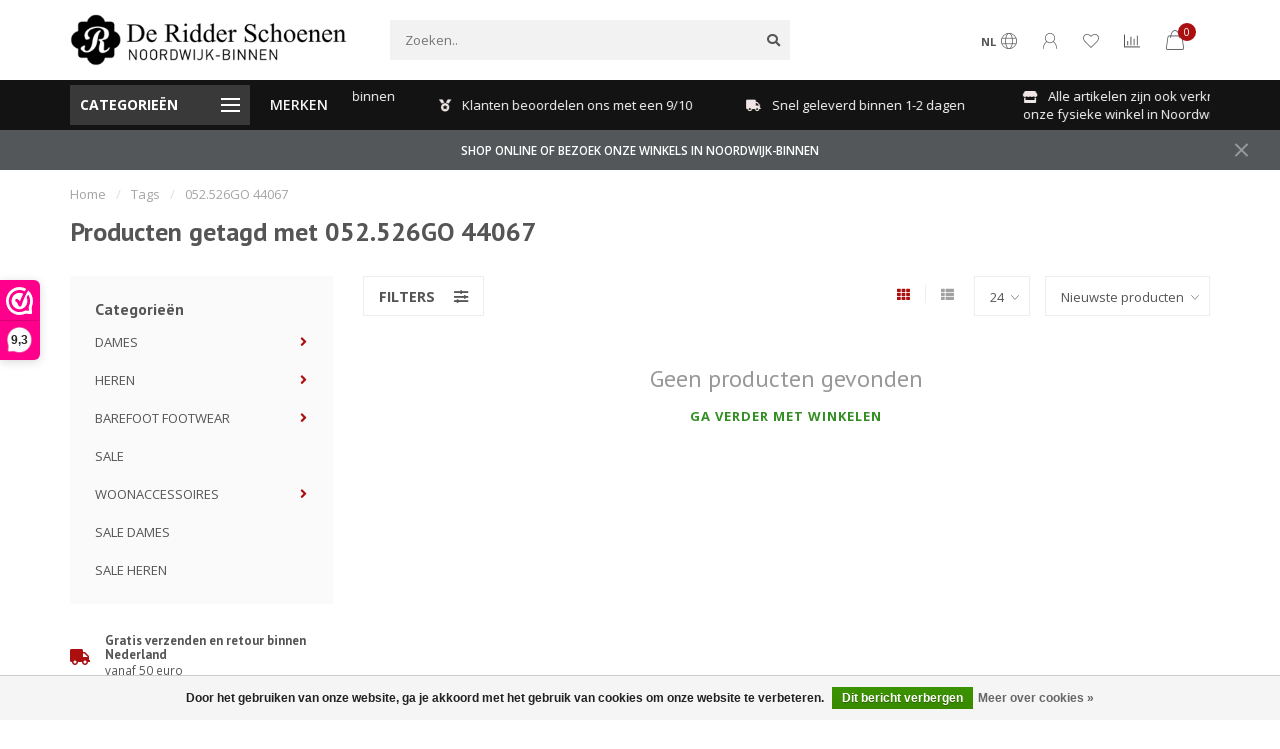

--- FILE ---
content_type: text/html;charset=utf-8
request_url: https://www.dr-schoenen.nl/tags/052526go-44067/
body_size: 12535
content:
<!DOCTYPE html>
<html lang="nl">
  <head>
    
    <!--
        
        Theme Nova | v1.5.3.06122201_1_1
        Theme designed and created by Dyvelopment - We are true e-commerce heroes!
        
        For custom Lightspeed eCom work like custom design or development,
        please contact us at www.dyvelopment.com

          _____                  _                                  _   
         |  __ \                | |                                | |  
         | |  | |_   ___   _____| | ___  _ __  _ __ ___   ___ _ __ | |_ 
         | |  | | | | \ \ / / _ \ |/ _ \| '_ \| '_ ` _ \ / _ \ '_ \| __|
         | |__| | |_| |\ V /  __/ | (_) | |_) | | | | | |  __/ | | | |_ 
         |_____/ \__, | \_/ \___|_|\___/| .__/|_| |_| |_|\___|_| |_|\__|
                  __/ |                 | |                             
                 |___/                  |_|                             
    -->
    
    <meta charset="utf-8"/>
<!-- [START] 'blocks/head.rain' -->
<!--

  (c) 2008-2026 Lightspeed Netherlands B.V.
  http://www.lightspeedhq.com
  Generated: 20-01-2026 @ 08:13:15

-->
<link rel="canonical" href="https://www.dr-schoenen.nl/tags/052526go-44067/"/>
<link rel="alternate" href="https://www.dr-schoenen.nl/index.rss" type="application/rss+xml" title="Nieuwe producten"/>
<link href="https://cdn.webshopapp.com/assets/cookielaw.css?2025-02-20" rel="stylesheet" type="text/css"/>
<meta name="robots" content="noodp,noydir"/>
<meta name="google-site-verification" content="x-4c1ohRJP6612kydCwXJvHv2lQtvrzONrnTAJ6WrFA"/>
<meta property="og:url" content="https://www.dr-schoenen.nl/tags/052526go-44067/?source=facebook"/>
<meta property="og:site_name" content="De Ridder schoenen"/>
<meta property="og:title" content="052.526GO 44067"/>
<meta property="og:description" content="De Ridder Schoenen is een unieke schoenwinkel, met een zeer uitbreid aanbod damesschoenen, herenschoenen en kinderschoenen van verschillende topmerken in het mi"/>
<script src="https://www.googletagmanager.com/gtag/js?id=AW-951684811"></script>
<script>
 window.dataLayer = window.dataLayer || [];
    function gtag(){dataLayer.push(arguments);}
    gtag('js', new Date());

    gtag('config', 'AW-951684811');
</script>
<script>
(function() {
                      var script = document.createElement('script');
                      script.async = true;
                      script.type = 'text/javascript';
                      script.src = 'https://s.kk-resources.com/leadtag.js';
                      document.head.appendChild(script);
                })();
</script>
<script>
597133615757911
</script>
<!--[if lt IE 9]>
<script src="https://cdn.webshopapp.com/assets/html5shiv.js?2025-02-20"></script>
<![endif]-->
<!-- [END] 'blocks/head.rain' -->
    
        	  	              	    	    	    	    	    	         
        <title>052.526GO 44067 - De Ridder schoenen</title>
    
    <meta name="description" content="De Ridder Schoenen is een unieke schoenwinkel, met een zeer uitbreid aanbod damesschoenen, herenschoenen en kinderschoenen van verschillende topmerken in het mi" />
    <meta name="keywords" content="052.526GO, 44067, schoenenwinkel, helena hart, rinascimento, zizo fashion, maicazz, kinderschoenen, kinderschoenenspeciaalzaak, pinocchio, hip kinderschoenen, red-rag kinderschoenen, shoesme kinderschoenen, para-mi broeken, rinascimento jurk, de ridd" />
    
        
    <meta http-equiv="X-UA-Compatible" content="IE=edge">
    <meta name="viewport" content="width=device-width, initial-scale=1.0, maximum-scale=1.0, user-scalable=0">
    <meta name="apple-mobile-web-app-capable" content="yes">
    <meta name="apple-mobile-web-app-status-bar-style" content="black">
    
        	        
		<link rel="preconnect" href="https://cdn.webshopapp.com/">
		<link rel="preconnect" href="https://assets.webshopapp.com">	
    		<link rel="preconnect" href="https://fonts.googleapis.com">
		<link rel="preconnect" href="https://fonts.gstatic.com" crossorigin>
		<link rel="dns-prefetch" href="https://fonts.googleapis.com">
		<link rel="dns-prefetch" href="https://fonts.gstatic.com" crossorigin>
    		<link rel="dns-prefetch" href="https://cdn.webshopapp.com/">
		<link rel="dns-prefetch" href="https://assets.webshopapp.com">	

    <link rel="shortcut icon" href="https://cdn.webshopapp.com/shops/265487/themes/183821/assets/favicon.ico?20250327194154" type="image/x-icon" />
    <script src="https://cdn.webshopapp.com/shops/265487/themes/183821/assets/jquery-1-12-4-min.js?20250327194154"></script>
    
    <script>!navigator.userAgent.match('MSIE 10.0;') || document.write('<script src="https://cdn.webshopapp.com/shops/265487/themes/183821/assets/proto-polyfill.js?20250327194154">\x3C/script>')</script>
    <script>if(navigator.userAgent.indexOf("MSIE ") > -1 || navigator.userAgent.indexOf("Trident/") > -1) { document.write('<script src="https://cdn.webshopapp.com/shops/265487/themes/183821/assets/intersection-observer-polyfill.js?20250327194154">\x3C/script>') }</script>
    
        <link href="//fonts.googleapis.com/css?family=Open%20Sans:400,300,600,700|PT%20Sans:300,400,600,700&amp;display=swap" rel="preload" as="style">
    <link href="//fonts.googleapis.com/css?family=Open%20Sans:400,300,600,700|PT%20Sans:300,400,600,700&amp;display=swap" rel="stylesheet">
        
    <link rel="preload" href="https://cdn.webshopapp.com/shops/265487/themes/183821/assets/fontawesome-5-min.css?20250327194154" as="style">
    <link rel="stylesheet" href="https://cdn.webshopapp.com/shops/265487/themes/183821/assets/fontawesome-5-min.css?20250327194154">
    
    <link rel="preload" href="https://cdn.webshopapp.com/shops/265487/themes/183821/assets/bootstrap-min.css?20250327194154" as="style">
    <link rel="stylesheet" href="https://cdn.webshopapp.com/shops/265487/themes/183821/assets/bootstrap-min.css?20250327194154">
    
    <link rel="preload" as="script" href="https://cdn.webshopapp.com/assets/gui.js?2025-02-20">
    <script src="https://cdn.webshopapp.com/assets/gui.js?2025-02-20"></script>
    
    <link rel="preload" as="script" href="https://cdn.webshopapp.com/assets/gui-responsive-2-0.js?2025-02-20">
    <script src="https://cdn.webshopapp.com/assets/gui-responsive-2-0.js?2025-02-20"></script>
    
        
    <link rel="preload" href="https://cdn.webshopapp.com/shops/265487/themes/183821/assets/style.css?20250327194154" as="style">
    <link rel="stylesheet" href="https://cdn.webshopapp.com/shops/265487/themes/183821/assets/style.css?20250327194154" />
    
    <!-- User defined styles -->
    <link rel="preload" href="https://cdn.webshopapp.com/shops/265487/themes/183821/assets/settings.css?20250327194154" as="style">
    <link rel="preload" href="https://cdn.webshopapp.com/shops/265487/themes/183821/assets/custom.css?20250327194154" as="style">
    <link rel="stylesheet" href="https://cdn.webshopapp.com/shops/265487/themes/183821/assets/settings.css?20250327194154" />
    <link rel="stylesheet" href="https://cdn.webshopapp.com/shops/265487/themes/183821/assets/custom.css?20250327194154" />
    
    <script>
   var productStorage = {};
   var theme = {};

  </script>    
    <link type="preload" src="https://cdn.webshopapp.com/shops/265487/themes/183821/assets/countdown-min.js?20250327194154" as="script">
    <link type="preload" src="https://cdn.webshopapp.com/shops/265487/themes/183821/assets/swiper-4-min.js?20250327194154" as="script">
    <link type="preload" src="https://cdn.webshopapp.com/shops/265487/themes/183821/assets/swiper-453.js?20250327194154" as="script">
    <link type="preload" src="https://cdn.webshopapp.com/shops/265487/themes/183821/assets/global.js?20250327194154" as="script">
    
            
      </head>
  <body class="layout-custom">
    <div class="body-content"><div class="overlay"><i class="fa fa-times"></i></div><header><div id="header-holder"><div class="container"><div id="header-content"><div class="header-left"><div class="categories-button small scroll scroll-nav hidden-sm hidden-xs hidden-xxs"><div class="nav-icon"><div class="bar1"></div><div class="bar3"></div><span>Menu</span></div></div><div id="mobilenav" class="categories-button small mobile visible-sm visible-xs visible-xxs"><div class="nav-icon"><div class="bar1"></div><div class="bar3"></div></div><span>Menu</span></div><span id="mobilesearch" class="visible-xxs visible-xs visible-sm"><a href="https://www.dr-schoenen.nl/"><i class="fa fa-search" aria-hidden="true"></i></a></span><a href="https://www.dr-schoenen.nl/" class="logo hidden-sm hidden-xs hidden-xxs"><img class="logo" src="https://cdn.webshopapp.com/shops/265487/themes/183821/assets/logo.png?20250327194154" alt="Shop nu in onze geheel vernieuwde webshop"></a></div><div class="header-center"><div class="search hidden-sm hidden-xs hidden-xxs"><form action="https://www.dr-schoenen.nl/search/" class="searchform" method="get"><div class="search-holder"><input type="text" class="searchbox" name="q" placeholder="Zoeken.." autocomplete="off"><i class="fa fa-search" aria-hidden="true"></i><i class="fa fa-times clearsearch" aria-hidden="true"></i></div></form><div class="searchcontent hidden-xs hidden-xxs"><div class="searchresults"></div><div class="more"><a href="#" class="search-viewall">Bekijk alle resultaten <span>(0)</span></a></div><div class="noresults">Geen producten gevonden</div></div></div><a href="https://www.dr-schoenen.nl/"><img class="logo hidden-lg hidden-md" src="https://cdn.webshopapp.com/shops/265487/themes/183821/assets/logo.png?20250327194154" alt="Shop nu in onze geheel vernieuwde webshop"></a></div><div class="header-right text-right"><div class="user-actions hidden-sm hidden-xs hidden-xxs"><a href="#" class="header-link" data-fancy="fancy-locale-holder" data-fancy-type="flyout" data-tooltip title="Taal & Valuta" data-placement="bottom"><span class="current-lang">NL</span><i class="nova-icon nova-icon-globe"></i></a><a href="https://www.dr-schoenen.nl/account/" class="account header-link" data-fancy="fancy-account-holder" data-tooltip title="Mijn account" data-placement="bottom"><!-- <img src="https://cdn.webshopapp.com/shops/265487/themes/183821/assets/icon-user.svg?20250327194154" alt="My account" class="icon"> --><i class="nova-icon nova-icon-user"></i></a><a href="https://www.dr-schoenen.nl/account/wishlist/" class="header-link" data-tooltip title="Verlanglijst" data-placement="bottom" data-fancy="fancy-account-holder"><i class="nova-icon nova-icon-heart"></i></a><a href="" class="header-link compare" data-fancy="fancy-compare-holder" data-fancy-type="flyout" data-tooltip title="Vergelijk" data-placement="bottom"><i class="nova-icon nova-icon-chart"></i></a><div class="fancy-box flyout fancy-compare-holder"><div class="fancy-compare"><div class="row"><div class="col-md-12"><h4>Vergelijk producten</h4></div><div class="col-md-12"><p>U heeft nog geen producten toegevoegd.</p></div></div></div></div><div class="fancy-box flyout fancy-locale-holder"><div class="fancy-locale"><div class=""><label for="">Kies uw taal</label><div class="flex-container middle"><div class="flex-col"><span class="flags nl"></span></div><div class="flex-col flex-grow-1"><select id="" class="fancy-select" onchange="document.location=this.options[this.selectedIndex].getAttribute('data-url')"><option lang="nl" title="Nederlands" data-url="https://www.dr-schoenen.nl/go/category/" selected="selected">Nederlands</option></select></div></div></div><div class="margin-top-half"><label for="">Kies uw valuta</label><div class="flex-container middle"><div class="flex-col"><span><strong>€</strong></span></div><div class="flex-col flex-grow-1"><select id="" class="fancy-select" onchange="document.location=this.options[this.selectedIndex].getAttribute('data-url')"><option data-url="https://www.dr-schoenen.nl/session/currency/eur/" selected="selected">EUR</option></select></div></div></div></div></div></div><a href="https://www.dr-schoenen.nl/cart/" class="cart header-link" data-fancy="fancy-cart-holder"><div class="cart-icon"><i class="nova-icon nova-icon-shopping-bag"></i><span id="qty" class="highlight-bg cart-total-qty shopping-bag">0</span></div></a></div></div></div></div><div class="cf"></div><div class="subheader-holder"><div class="container"><div class="subheader"><nav class="subheader-nav hidden-sm hidden-xs hidden-xxs"><div class="categories-button main">
          Categorieën
          <div class="nav-icon"><div class="bar1"></div><div class="bar2"></div><div class="bar3"></div></div></div><div class="nav-main-holder"><ul class="nav-main"><li class="nav-main-item"><a href="https://www.dr-schoenen.nl/dames/" class="nav-main-item-name has-subs"><img src="https://cdn.webshopapp.com/shops/265487/files/345842093/35x35x1/image.jpg">
                                            DAMES
            </a><ul class="nav-main-sub fixed-width level-1"><li class="nav-main-item category-title"><h5>DAMES</h5></li><li class="nav-main-item"><a href="https://www.dr-schoenen.nl/dames/dames-schoenen/" class="nav-sub-item-name has-subs">
              			DAMES SCHOENEN
            			</a><ul class="nav-main-sub fixed-width level-2"><li class="nav-main-item category-title"><h5>DAMES SCHOENEN</h5></li><li class="nav-main-item"><a href="https://www.dr-schoenen.nl/dames/dames-schoenen/lange-laarzen/" class="nav-sub-item-name">
                        lange laarzen
                      </a></li><li class="nav-main-item"><a href="https://www.dr-schoenen.nl/dames/dames-schoenen/korte-laarzen/" class="nav-sub-item-name">
                        korte laarzen
                      </a></li><li class="nav-main-item"><a href="https://www.dr-schoenen.nl/dames/dames-schoenen/sneakers/" class="nav-sub-item-name">
                        sneakers
                      </a></li><li class="nav-main-item"><a href="https://www.dr-schoenen.nl/dames/dames-schoenen/sandalen/" class="nav-sub-item-name">
                        sandalen
                      </a></li><li class="nav-main-item"><a href="https://www.dr-schoenen.nl/dames/dames-schoenen/slippers/" class="nav-sub-item-name">
                        slippers
                      </a></li><li class="nav-main-item"><a href="https://www.dr-schoenen.nl/dames/dames-schoenen/pumps/" class="nav-sub-item-name">
                        pumps
                      </a></li><li class="nav-main-item"><a href="https://www.dr-schoenen.nl/dames/dames-schoenen/instappers/" class="nav-sub-item-name">
                        instappers
                      </a></li><li class="nav-main-item"><a href="https://www.dr-schoenen.nl/dames/dames-schoenen/veterlaars/" class="nav-sub-item-name">
                        veterlaars
                      </a></li><li class="nav-main-item"><a href="https://www.dr-schoenen.nl/dames/dames-schoenen/pantoffels/" class="nav-sub-item-name">
                        pantoffels
                      </a></li><li class="nav-main-item"><a href="https://www.dr-schoenen.nl/dames/dames-schoenen/half-hoge-veterschoen/" class="nav-sub-item-name">
                        half hoge veterschoen
                      </a></li><li class="nav-main-item"><a href="https://www.dr-schoenen.nl/dames/dames-schoenen/lage-veterschoen/" class="nav-sub-item-name">
                        lage veterschoen
                      </a></li><li class="nav-main-item"><a href="https://www.dr-schoenen.nl/dames/dames-schoenen/lage-klittebandschoen/" class="nav-sub-item-name">
                        Lage klittebandschoen
                      </a></li></ul></li><li class="nav-main-item"><a href="https://www.dr-schoenen.nl/dames/dames-kleding/" class="nav-sub-item-name has-subs">
              			DAMES KLEDING
            			</a><ul class="nav-main-sub fixed-width level-2"><li class="nav-main-item category-title"><h5>DAMES KLEDING</h5></li><li class="nav-main-item"><a href="https://www.dr-schoenen.nl/dames/dames-kleding/broeken/" class="nav-sub-item-name">
                        broeken
                      </a></li><li class="nav-main-item"><a href="https://www.dr-schoenen.nl/dames/dames-kleding/jassen/" class="nav-sub-item-name">
                        jassen
                      </a></li><li class="nav-main-item"><a href="https://www.dr-schoenen.nl/dames/dames-kleding/blouses-en-tunieken/" class="nav-sub-item-name">
                        blouses en tunieken
                      </a></li><li class="nav-main-item"><a href="https://www.dr-schoenen.nl/dames/dames-kleding/jurken/" class="nav-sub-item-name">
                        jurken
                      </a></li><li class="nav-main-item"><a href="https://www.dr-schoenen.nl/dames/dames-kleding/blazers/" class="nav-sub-item-name">
                        blazers
                      </a></li><li class="nav-main-item"><a href="https://www.dr-schoenen.nl/dames/dames-kleding/tops-en-shirts/" class="nav-sub-item-name">
                        tops en shirts
                      </a></li><li class="nav-main-item"><a href="https://www.dr-schoenen.nl/dames/dames-kleding/rokken/" class="nav-sub-item-name">
                        rokken
                      </a></li><li class="nav-main-item"><a href="https://www.dr-schoenen.nl/dames/dames-kleding/jumpsuits/" class="nav-sub-item-name">
                        jumpsuits
                      </a></li><li class="nav-main-item"><a href="https://www.dr-schoenen.nl/dames/dames-kleding/vesten/" class="nav-sub-item-name">
                        vesten
                      </a></li><li class="nav-main-item"><a href="https://www.dr-schoenen.nl/dames/dames-kleding/truien/" class="nav-sub-item-name">
                        truien
                      </a></li></ul></li></ul></li><li class="nav-main-item"><a href="https://www.dr-schoenen.nl/heren/" class="nav-main-item-name has-subs"><img src="https://cdn.webshopapp.com/shops/265487/files/345842240/35x35x1/image.jpg">
                                            HEREN
            </a><ul class="nav-main-sub fixed-width level-1"><li class="nav-main-item category-title"><h5>HEREN</h5></li><li class="nav-main-item"><a href="https://www.dr-schoenen.nl/heren/heren-kleding/" class="nav-sub-item-name has-subs">
              			HEREN KLEDING
            			</a><ul class="nav-main-sub fixed-width level-2"><li class="nav-main-item category-title"><h5>HEREN KLEDING</h5></li><li class="nav-main-item"><a href="https://www.dr-schoenen.nl/heren/heren-kleding/broeken/" class="nav-sub-item-name">
                        Broeken
                      </a></li><li class="nav-main-item"><a href="https://www.dr-schoenen.nl/heren/heren-kleding/t-shirts/" class="nav-sub-item-name">
                        T-shirts
                      </a></li><li class="nav-main-item"><a href="https://www.dr-schoenen.nl/heren/heren-kleding/overhemden/" class="nav-sub-item-name">
                        Overhemden
                      </a></li><li class="nav-main-item"><a href="https://www.dr-schoenen.nl/heren/heren-kleding/truien-vesten/" class="nav-sub-item-name">
                        Truien &amp; Vesten
                      </a></li><li class="nav-main-item"><a href="https://www.dr-schoenen.nl/heren/heren-kleding/korte-broeken/" class="nav-sub-item-name">
                        korte Broeken
                      </a></li><li class="nav-main-item"><a href="https://www.dr-schoenen.nl/heren/heren-kleding/jassen/" class="nav-sub-item-name">
                        Jassen
                      </a></li><li class="nav-main-item"><a href="https://www.dr-schoenen.nl/heren/heren-kleding/accessoires/" class="nav-sub-item-name">
                        Accessoires
                      </a></li></ul></li><li class="nav-main-item"><a href="https://www.dr-schoenen.nl/heren/heren-schoenen/" class="nav-sub-item-name has-subs">
              			HEREN SCHOENEN
            			</a><ul class="nav-main-sub fixed-width level-2"><li class="nav-main-item category-title"><h5>HEREN SCHOENEN</h5></li><li class="nav-main-item"><a href="https://www.dr-schoenen.nl/heren/heren-schoenen/nette-schoenen/" class="nav-sub-item-name">
                        nette schoenen
                      </a></li><li class="nav-main-item"><a href="https://www.dr-schoenen.nl/heren/heren-schoenen/instappers/" class="nav-sub-item-name">
                        instappers
                      </a></li><li class="nav-main-item"><a href="https://www.dr-schoenen.nl/heren/heren-schoenen/pantoffels/" class="nav-sub-item-name">
                        pantoffels
                      </a></li><li class="nav-main-item"><a href="https://www.dr-schoenen.nl/heren/heren-schoenen/slippers/" class="nav-sub-item-name">
                        slippers
                      </a></li><li class="nav-main-item"><a href="https://www.dr-schoenen.nl/heren/heren-schoenen/sandalen/" class="nav-sub-item-name">
                        sandalen
                      </a></li><li class="nav-main-item"><a href="https://www.dr-schoenen.nl/heren/heren-schoenen/sneakers/" class="nav-sub-item-name">
                        sneakers
                      </a></li><li class="nav-main-item"><a href="https://www.dr-schoenen.nl/heren/heren-schoenen/werkschoenen/" class="nav-sub-item-name">
                        werkschoenen
                      </a><ul class="nav-main-sub fixed-width level-3"><li class="nav-main-item category-title"><h5>werkschoenen</h5></li><li class="nav-main-item"><a href="https://www.dr-schoenen.nl/heren/heren-schoenen/werkschoenen/wandelschoen/" class="nav-sub-item-name">
                            Wandelschoen
                          </a></li></ul></li><li class="nav-main-item"><a href="https://www.dr-schoenen.nl/heren/heren-schoenen/halfhoge-veterschoen/" class="nav-sub-item-name">
                        halfhoge veterschoen
                      </a></li><li class="nav-main-item"><a href="https://www.dr-schoenen.nl/heren/heren-schoenen/klittenband-schoen/" class="nav-sub-item-name">
                        klittenband schoen
                      </a></li><li class="nav-main-item"><a href="https://www.dr-schoenen.nl/heren/heren-schoenen/halfhoge-laars/" class="nav-sub-item-name">
                        Halfhoge laars
                      </a></li><li class="nav-main-item"><a href="https://www.dr-schoenen.nl/heren/heren-schoenen/veterschoen/" class="nav-sub-item-name">
                        veterschoen
                      </a></li></ul></li></ul></li><li class="nav-main-item"><a href="https://www.dr-schoenen.nl/barefoot-footwear/" class="nav-main-item-name has-subs"><img src="https://cdn.webshopapp.com/shops/265487/files/345802565/35x35x1/image.jpg">
                                            BAREFOOT FOOTWEAR
            </a><ul class="nav-main-sub fixed-width level-1"><li class="nav-main-item category-title"><h5>BAREFOOT FOOTWEAR</h5></li><li class="nav-main-item"><a href="https://www.dr-schoenen.nl/barefoot-footwear/dames/" class="nav-sub-item-name">
              			Dames
            			</a></li><li class="nav-main-item"><a href="https://www.dr-schoenen.nl/barefoot-footwear/heren/" class="nav-sub-item-name">
              			Heren
            			</a></li></ul></li><li class="nav-main-item"><a href="https://www.dr-schoenen.nl/sale/" class="nav-main-item-name"><img src="https://cdn.webshopapp.com/shops/265487/files/439946106/35x35x1/image.jpg">
                                            SALE
            </a></li><li class="nav-main-item"><a href="https://www.dr-schoenen.nl/woonaccessoires/" class="nav-main-item-name has-subs"><img src="https://cdn.webshopapp.com/shops/265487/files/440848658/35x35x1/image.jpg">
                                            WOONACCESSOIRES
            </a><ul class="nav-main-sub fixed-width level-1"><li class="nav-main-item category-title"><h5>WOONACCESSOIRES</h5></li><li class="nav-main-item"><a href="https://www.dr-schoenen.nl/woonaccessoires/vazen-en-potten/" class="nav-sub-item-name">
              			Vazen en potten
            			</a></li><li class="nav-main-item"><a href="https://www.dr-schoenen.nl/woonaccessoires/kaarsen/" class="nav-sub-item-name">
              			Kaarsen
            			</a></li><li class="nav-main-item"><a href="https://www.dr-schoenen.nl/woonaccessoires/lampen/" class="nav-sub-item-name">
              			Lampen
            			</a></li><li class="nav-main-item"><a href="https://www.dr-schoenen.nl/woonaccessoires/decoratie/" class="nav-sub-item-name">
              			Decoratie
            			</a></li><li class="nav-main-item"><a href="https://www.dr-schoenen.nl/woonaccessoires/beeldjes/" class="nav-sub-item-name">
              			Beeldjes
            			</a></li><li class="nav-main-item"><a href="https://www.dr-schoenen.nl/woonaccessoires/kaarsenstandaard-kandelaars/" class="nav-sub-item-name">
              			Kaarsenstandaard - Kandelaars
            			</a></li><li class="nav-main-item"><a href="https://www.dr-schoenen.nl/woonaccessoires/posters/" class="nav-sub-item-name">
              			Posters
            			</a></li><li class="nav-main-item"><a href="https://www.dr-schoenen.nl/woonaccessoires/fotolijsten/" class="nav-sub-item-name">
              			Fotolijsten
            			</a></li><li class="nav-main-item"><a href="https://www.dr-schoenen.nl/woonaccessoires/planten/" class="nav-sub-item-name">
              			Planten
            			</a></li></ul></li><li class="nav-main-item"><a href="https://www.dr-schoenen.nl/sale-dames/" class="nav-main-item-name"><img src="https://cdn.webshopapp.com/shops/265487/files/444122859/35x35x1/image.jpg">
                                            SALE DAMES
            </a></li><li class="nav-main-item"><a href="https://www.dr-schoenen.nl/sale-heren/" class="nav-main-item-name"><img src="https://cdn.webshopapp.com/shops/265487/files/444122869/35x35x1/image.jpg">
                                            SALE HEREN
            </a></li></ul></div></nav><div class="subheader-links hidden-sm hidden-xs hidden-xxs"><a href="https://www.dr-schoenen.nl/brands/" target="">MERKEN</a></div><div class="subheader-usps"><div class="usps-slider-holder" style="width:100%;"><div class="swiper-container usps-header with-header"><div class="swiper-wrapper"><div class="swiper-slide usp-block"><div><i class="fas fa-truck"></i> Gratis verzenden en retour binnen Nederland
          </div></div><div class="swiper-slide usp-block"><div><i class="fas fa-medal"></i> Klanten beoordelen ons met een 9/10
          </div></div><div class="swiper-slide usp-block"><div><i class="fas fa-truck"></i> Snel  geleverd binnen 1-2 dagen
          </div></div><div class="swiper-slide usp-block"><div><i class="fas fa-store"></i> Alle artikelen zijn ook verkrijgbaar in onze fysieke winkel in Noordwijk-Binnen
          </div></div></div></div></div></div></div></div></div><div class="subnav-dimmed"></div><div id="notification" >
  SHOP ONLINE OF BEZOEK ONZE WINKELS IN NOORDWIJK-BINNEN  <div class="x x-small" id="close-notification"></div></div></header><div class="breadcrumbs"><div class="container"><div class="row"><div class="col-md-12"><a href="https://www.dr-schoenen.nl/" title="Home">Home</a><span><span class="seperator">/</span><a href="https://www.dr-schoenen.nl/tags/"><span>Tags</span></a></span><span><span class="seperator">/</span><a href="https://www.dr-schoenen.nl/tags/052526go-44067/"><span>052.526GO 44067</span></a></span></div></div></div></div><div id="collection-container" class="container collection"><div class="row "><div class="col-md-12"><h1 class="page-title">Producten getagd met 052.526GO 44067</h1></div></div><div class="row"><div class="col-md-3 sidebar hidden-sm hidden-xs hidden-xxs"><div class="sidebar-cats rowmargin hidden-sm hidden-xs hidden-xxs "><h4>Categorieën</h4><ul class="sub0"><li><div class="main-cat"><a href="https://www.dr-schoenen.nl/dames/">DAMES</a><span class="open-sub"></span></div><ul class="sub1"><li class=""><div class="main-cat"><a href="https://www.dr-schoenen.nl/dames/dames-schoenen/">DAMES SCHOENEN <span class="count">(1499)</span></a><span class="open-sub"></span></div><ul class="sub2"><li><div class="main-cat"><a href="https://www.dr-schoenen.nl/dames/dames-schoenen/lange-laarzen/">lange laarzen</a></div></li><li><div class="main-cat"><a href="https://www.dr-schoenen.nl/dames/dames-schoenen/korte-laarzen/">korte laarzen</a></div></li><li><div class="main-cat"><a href="https://www.dr-schoenen.nl/dames/dames-schoenen/sneakers/">sneakers</a></div></li><li><div class="main-cat"><a href="https://www.dr-schoenen.nl/dames/dames-schoenen/sandalen/">sandalen</a></div></li><li><div class="main-cat"><a href="https://www.dr-schoenen.nl/dames/dames-schoenen/slippers/">slippers</a></div></li><li><div class="main-cat"><a href="https://www.dr-schoenen.nl/dames/dames-schoenen/pumps/">pumps</a></div></li><li><div class="main-cat"><a href="https://www.dr-schoenen.nl/dames/dames-schoenen/instappers/">instappers</a></div></li><li><div class="main-cat"><a href="https://www.dr-schoenen.nl/dames/dames-schoenen/veterlaars/">veterlaars</a></div></li><li><div class="main-cat"><a href="https://www.dr-schoenen.nl/dames/dames-schoenen/pantoffels/">pantoffels</a></div></li><li><div class="main-cat"><a href="https://www.dr-schoenen.nl/dames/dames-schoenen/half-hoge-veterschoen/">half hoge veterschoen</a></div></li><li><div class="main-cat"><a href="https://www.dr-schoenen.nl/dames/dames-schoenen/lage-veterschoen/">lage veterschoen</a></div></li><li><div class="main-cat"><a href="https://www.dr-schoenen.nl/dames/dames-schoenen/lage-klittebandschoen/">Lage klittebandschoen</a></div></li></ul></li><li class=""><div class="main-cat"><a href="https://www.dr-schoenen.nl/dames/dames-kleding/">DAMES KLEDING <span class="count">(1239)</span></a><span class="open-sub"></span></div><ul class="sub2"><li><div class="main-cat"><a href="https://www.dr-schoenen.nl/dames/dames-kleding/broeken/">broeken</a></div></li><li><div class="main-cat"><a href="https://www.dr-schoenen.nl/dames/dames-kleding/jassen/">jassen</a></div></li><li><div class="main-cat"><a href="https://www.dr-schoenen.nl/dames/dames-kleding/blouses-en-tunieken/">blouses en tunieken</a></div></li><li><div class="main-cat"><a href="https://www.dr-schoenen.nl/dames/dames-kleding/jurken/">jurken</a></div></li><li><div class="main-cat"><a href="https://www.dr-schoenen.nl/dames/dames-kleding/blazers/">blazers</a></div></li><li><div class="main-cat"><a href="https://www.dr-schoenen.nl/dames/dames-kleding/tops-en-shirts/">tops en shirts</a></div></li><li><div class="main-cat"><a href="https://www.dr-schoenen.nl/dames/dames-kleding/rokken/">rokken</a></div></li><li><div class="main-cat"><a href="https://www.dr-schoenen.nl/dames/dames-kleding/jumpsuits/">jumpsuits</a></div></li><li><div class="main-cat"><a href="https://www.dr-schoenen.nl/dames/dames-kleding/vesten/">vesten</a></div></li><li><div class="main-cat"><a href="https://www.dr-schoenen.nl/dames/dames-kleding/truien/">truien</a></div></li></ul></li></ul></li><li><div class="main-cat"><a href="https://www.dr-schoenen.nl/heren/">HEREN</a><span class="open-sub"></span></div><ul class="sub1"><li class=""><div class="main-cat"><a href="https://www.dr-schoenen.nl/heren/heren-kleding/">HEREN KLEDING <span class="count">(1050)</span></a><span class="open-sub"></span></div><ul class="sub2"><li><div class="main-cat"><a href="https://www.dr-schoenen.nl/heren/heren-kleding/broeken/">Broeken</a></div></li><li><div class="main-cat"><a href="https://www.dr-schoenen.nl/heren/heren-kleding/t-shirts/">T-shirts</a></div></li><li><div class="main-cat"><a href="https://www.dr-schoenen.nl/heren/heren-kleding/overhemden/">Overhemden</a></div></li><li><div class="main-cat"><a href="https://www.dr-schoenen.nl/heren/heren-kleding/truien-vesten/">Truien &amp; Vesten</a></div></li><li><div class="main-cat"><a href="https://www.dr-schoenen.nl/heren/heren-kleding/korte-broeken/">korte Broeken</a></div></li><li><div class="main-cat"><a href="https://www.dr-schoenen.nl/heren/heren-kleding/jassen/">Jassen</a></div></li><li><div class="main-cat"><a href="https://www.dr-schoenen.nl/heren/heren-kleding/accessoires/">Accessoires</a></div></li></ul></li><li class=""><div class="main-cat"><a href="https://www.dr-schoenen.nl/heren/heren-schoenen/">HEREN SCHOENEN <span class="count">(562)</span></a><span class="open-sub"></span></div><ul class="sub2"><li><div class="main-cat"><a href="https://www.dr-schoenen.nl/heren/heren-schoenen/nette-schoenen/">nette schoenen</a></div></li><li><div class="main-cat"><a href="https://www.dr-schoenen.nl/heren/heren-schoenen/instappers/">instappers</a></div></li><li><div class="main-cat"><a href="https://www.dr-schoenen.nl/heren/heren-schoenen/pantoffels/">pantoffels</a></div></li><li><div class="main-cat"><a href="https://www.dr-schoenen.nl/heren/heren-schoenen/slippers/">slippers</a></div></li><li><div class="main-cat"><a href="https://www.dr-schoenen.nl/heren/heren-schoenen/sandalen/">sandalen</a></div></li><li><div class="main-cat"><a href="https://www.dr-schoenen.nl/heren/heren-schoenen/sneakers/">sneakers</a></div></li><li><div class="main-cat"><a href="https://www.dr-schoenen.nl/heren/heren-schoenen/werkschoenen/">werkschoenen</a><span class="open-sub"></span></div><ul class="sub3"><li><div class="main-cat"><a href="https://www.dr-schoenen.nl/heren/heren-schoenen/werkschoenen/wandelschoen/">Wandelschoen</a></div></li></ul></li><li><div class="main-cat"><a href="https://www.dr-schoenen.nl/heren/heren-schoenen/halfhoge-veterschoen/">halfhoge veterschoen</a></div></li><li><div class="main-cat"><a href="https://www.dr-schoenen.nl/heren/heren-schoenen/klittenband-schoen/">klittenband schoen</a></div></li><li><div class="main-cat"><a href="https://www.dr-schoenen.nl/heren/heren-schoenen/halfhoge-laars/">Halfhoge laars</a></div></li><li><div class="main-cat"><a href="https://www.dr-schoenen.nl/heren/heren-schoenen/veterschoen/">veterschoen</a></div></li></ul></li></ul></li><li><div class="main-cat"><a href="https://www.dr-schoenen.nl/barefoot-footwear/">BAREFOOT FOOTWEAR</a><span class="open-sub"></span></div><ul class="sub1"><li class=" nosubs"><div class="main-cat"><a href="https://www.dr-schoenen.nl/barefoot-footwear/dames/">Dames <span class="count">(18)</span></a></div></li><li class=" nosubs"><div class="main-cat"><a href="https://www.dr-schoenen.nl/barefoot-footwear/heren/">Heren <span class="count">(11)</span></a></div></li></ul></li><li><div class="main-cat"><a href="https://www.dr-schoenen.nl/sale/">SALE</a></div></li><li><div class="main-cat"><a href="https://www.dr-schoenen.nl/woonaccessoires/">WOONACCESSOIRES</a><span class="open-sub"></span></div><ul class="sub1"><li class=" nosubs"><div class="main-cat"><a href="https://www.dr-schoenen.nl/woonaccessoires/vazen-en-potten/">Vazen en potten <span class="count">(35)</span></a></div></li><li class=" nosubs"><div class="main-cat"><a href="https://www.dr-schoenen.nl/woonaccessoires/kaarsen/">Kaarsen <span class="count">(10)</span></a></div></li><li class=" nosubs"><div class="main-cat"><a href="https://www.dr-schoenen.nl/woonaccessoires/lampen/">Lampen <span class="count">(3)</span></a></div></li><li class=" nosubs"><div class="main-cat"><a href="https://www.dr-schoenen.nl/woonaccessoires/decoratie/">Decoratie <span class="count">(7)</span></a></div></li><li class=" nosubs"><div class="main-cat"><a href="https://www.dr-schoenen.nl/woonaccessoires/beeldjes/">Beeldjes <span class="count">(11)</span></a></div></li><li class=" nosubs"><div class="main-cat"><a href="https://www.dr-schoenen.nl/woonaccessoires/kaarsenstandaard-kandelaars/">Kaarsenstandaard - Kandelaars <span class="count">(14)</span></a></div></li><li class=" nosubs"><div class="main-cat"><a href="https://www.dr-schoenen.nl/woonaccessoires/posters/">Posters <span class="count">(0)</span></a></div></li><li class=" nosubs"><div class="main-cat"><a href="https://www.dr-schoenen.nl/woonaccessoires/fotolijsten/">Fotolijsten <span class="count">(1)</span></a></div></li><li class=" nosubs"><div class="main-cat"><a href="https://www.dr-schoenen.nl/woonaccessoires/planten/">Planten <span class="count">(1)</span></a></div></li></ul></li><li><div class="main-cat"><a href="https://www.dr-schoenen.nl/sale-dames/">SALE DAMES</a></div></li><li><div class="main-cat"><a href="https://www.dr-schoenen.nl/sale-heren/">SALE HEREN</a></div></li></ul></div><div class="sidebar-usps rowmargin hidden-sm hidden-xs hidden-xxs"><ul><li><i class="fas fa-truck"></i><h4>Gratis verzenden en retour binnen Nederland</h4> vanaf 50 euro</li><li><i class="fas fa-medal"></i><h4>Klanten beoordelen ons met een 9/10</h4> Webwinkelkeur</li><li><i class="fas fa-truck"></i><h4>Snel  geleverd binnen 1-2 dagen</h4></li><li><i class="fas fa-store"></i><h4>Fysieke winkel in Noordwijk-binnen ZH</h4></li></ul></div></div><div class="col-md-9"><div class="row"></div><div class="row"><div class="col-md-12 margin-top"><div class="custom-filters-holder"><div class=""><span class="filter-toggle hidden-xxs hidden-xs hidden-sm" data-fancy="fancy-filters-holder">
                Filters <i class="fas fa-sliders-h"></i></span><form id="sort_filters" class="filters-top"><a href="https://www.dr-schoenen.nl/tags/052526go-44067/" class="active"><i class="fa fa-th"></i></a><a href="https://www.dr-schoenen.nl/tags/052526go-44067/?mode=list" class=""><i class="fa fa-th-list"></i></a><input type="hidden" name="sort" value="newest" /><input type="hidden" name="brand" value="0" /><input type="hidden" name="mode" value="grid" /><input type="hidden" name="sort" value="newest" /><input type="hidden" name="max" value="5" id="custom_filter_form_max" /><input type="hidden" name="min" value="0" id="custom_filter_form_min" /><select name="limit" onchange="$('#sort_filters').submit();" class="fancy-select"><option value="24">24</option><option value="6">6</option><option value="12">12</option><option value="36">36</option><option value="72">72</option></select><select name="sort" onchange="$('#sort_filters').submit();" id="xxaa" class="fancy-select"><option value="popular">Meest bekeken</option><option value="newest" selected="selected">Nieuwste producten</option><option value="lowest">Laagste prijs</option><option value="highest">Hoogste prijs</option><option value="asc">Naam oplopend</option><option value="desc">Naam aflopend</option></select></form></div><div class="custom-filters-selected"></div></div></div></div><div class="no-items text-center" style="padding:50px 0;"><h3>Geen producten gevonden</h3><a href="https://www.dr-schoenen.nl/" class="button-txt">Ga verder met winkelen</a></div></div></div></div><script>
    $(function(){
    $(".collection-filter-price").slider(
    {
      range: true,
      min: 0,
      max: 5,
      values: [0, 5],
      step: 1,
      slide: function( event, ui)
      {
        $('.price-filter-range .min span').html(ui.values[0]);
        $('.price-filter-range .max span').html(ui.values[1]);
        
        $('.custom_filter_form_min, #price_filter_form_min').val(ui.values[0]);
        $('.custom_filter_form_max, #price_filter_form_max').val(ui.values[1]);
      },
      stop: function(event, ui)
      {
        //$('#custom_filter_form').submit();
        $(this).closest('form').submit();
      }
    });
    
  });
</script><!-- [START] 'blocks/body.rain' --><script>
(function () {
  var s = document.createElement('script');
  s.type = 'text/javascript';
  s.async = true;
  s.src = 'https://www.dr-schoenen.nl/services/stats/pageview.js';
  ( document.getElementsByTagName('head')[0] || document.getElementsByTagName('body')[0] ).appendChild(s);
})();
</script><script>
    !function(f,b,e,v,n,t,s)
    {if(f.fbq)return;n=f.fbq=function(){n.callMethod?
        n.callMethod.apply(n,arguments):n.queue.push(arguments)};
        if(!f._fbq)f._fbq=n;n.push=n;n.loaded=!0;n.version='2.0';
        n.queue=[];t=b.createElement(e);t.async=!0;
        t.src=v;s=b.getElementsByTagName(e)[0];
        s.parentNode.insertBefore(t,s)}(window, document,'script',
        'https://connect.facebook.net/en_US/fbevents.js');
    $(document).ready(function (){
        fbq('init', '597133615757911');
                fbq('track', 'PageView', []);
            });
</script><noscript><img height="1" width="1" style="display:none" src="https://www.facebook.com/tr?id=597133615757911&ev=PageView&noscript=1"
    /></noscript><a href="https://www.webwinkelkeur.nl/webshop/De-Ridder-Schoenen_1206781" class="webwinkelkeurPopup" title="Keurmerk webwinkel" target="_blank"><img src="https://dashboard.webwinkelkeur.nl/banners/7/1206781" alt="Keurmerk webwinkel" title="Keurmerk webwinkel"></a><script async="true" type="text/javascript" src="https://s.kk-resources.com/leadtag.js" ></script><script src="https://partner-cdn.shoparize.com/js/shoparize.js" defer="defer"></script><script>
             window.addEventListener('load', function () {
                      SHOPARIZE_API().init(1435);
                });
</script><script>
(function () {
  var s = document.createElement('script');
  s.type = 'text/javascript';
  s.async = true;
  s.src = 'https://dashboard.webwinkelkeur.nl/webshops/sidebar.js?id=1206781';
  ( document.getElementsByTagName('head')[0] || document.getElementsByTagName('body')[0] ).appendChild(s);
})();
</script><div class="wsa-cookielaw">
      Door het gebruiken van onze website, ga je akkoord met het gebruik van cookies om onze website te verbeteren.
    <a href="https://www.dr-schoenen.nl/cookielaw/optIn/" class="wsa-cookielaw-button wsa-cookielaw-button-green" rel="nofollow" title="Dit bericht verbergen">Dit bericht verbergen</a><a href="https://www.dr-schoenen.nl/service/privacy-policy/" class="wsa-cookielaw-link" rel="nofollow" title="Meer over cookies">Meer over cookies &raquo;</a></div><!-- [END] 'blocks/body.rain' --><div class="newsletter gray-bg"><h3><i class="fa fa-paper-plane" aria-hidden="true"></i> Abonneer je op onze nieuwsbrief
        </h3><div class="newsletter-sub">Blijf op de hoogte over onze laatste acties</div><form action="https://www.dr-schoenen.nl/account/newsletter/" method="post" id="form-newsletter"><input type="hidden" name="key" value="8719fa23ebb97789692454d44dd8359b" /><div class="input"><input type="email" name="email" id="emailaddress" value="" placeholder="E-mailadres" /></div><span class="submit button-bg" onclick="$('#form-newsletter').submit();"><i class="fa fa-envelope"></i> Abonneer</span></form></div><footer class=""><div class="container footer"><div class="row"><div class="col-md-3 col-sm-6 company-info rowmargin p-compact"><h3>De Ridder schoenen</h3><p class="info"><i class="fas fa-map-marker-alt"></i> Kerkstraat 32<br>
          2201KM<br>
          Noordwijk-Binnen ZH
        </p><p class="info"><i class="fa fa-phone"></i> 071-3624478</p><p class="info"><i class="fab fa-whatsapp"></i> 0617906318</p><p class="info"><i class="fa fa-envelope"></i><a href="/cdn-cgi/l/email-protection#b3d4d6d6c1c79dd7d69dc1dad7d7d6c1f3dbdcc7ded2dadf9dd0dcde"><span class="__cf_email__" data-cfemail="7215171700065c16175c001b16161700321a1d061f131b1e5c111d1f">[email&#160;protected]</span></a></p><div class="socials"><ul><li><a href="https://www.facebook.com/DeRidderFashion" target="_blank" class="social-fb"><i class="fab fa-facebook-f"></i></a></li><li><a href="https://www.twitter.com/" target="_blank" class="social-twitter"><i class="fab fa-twitter" aria-hidden="true"></i></a></li><li><a href="https://www.instagram.com/" target="_blank" class="social-insta"><i class="fab fa-instagram" aria-hidden="true"></i></a></li><li><a href="https://www.pinterest.com/" target="_blank" class="social-pinterest"><i class="fab fa-pinterest-p" aria-hidden="true"></i></a></li><li><a href="https://www.dr-schoenen.nl/index.rss" target="_blank" class="social-rss"><i class="fa fa-rss" aria-hidden="true"></i></a></li></ul></div></div><div class="col-md-3 col-sm-6 widget rowmargin"></div><div class="visible-sm"><div class="cf"></div></div><div class="col-md-3 col-sm-6 rowmargin"><h3>Informatie</h3><ul><li><a href="https://www.dr-schoenen.nl/service/over-ons/" title="Over ons">Over ons</a></li><li><a href="https://www.dr-schoenen.nl/service/about/" title="Bedrijfsgegevens">Bedrijfsgegevens</a></li><li><a href="https://www.dr-schoenen.nl/service/general-terms-conditions/" title="Algemene voorwaarden ">Algemene voorwaarden </a></li><li><a href="https://www.dr-schoenen.nl/service/privacy-policy/" title="Privacy Policy">Privacy Policy</a></li><li><a href="https://www.dr-schoenen.nl/service/shipping-returns/" title="Verzenden &amp; retourneren">Verzenden &amp; retourneren</a></li><li><a href="https://www.dr-schoenen.nl/service/" title="Klantenservice">Klantenservice</a></li><li><a href="https://www.dr-schoenen.nl/sitemap/" title="Garantie &amp; Klachten">Garantie &amp; Klachten</a></li><li><a href="https://www.dr-schoenen.nl/service/openingstijden/" title="Openingstijden">Openingstijden</a></li><li><a href="https://www.dr-schoenen.nl/service/stores/" title="Onze winkels">Onze winkels</a></li></ul></div><div class="col-md-3 col-sm-6 rowmargin"><h3>Mijn account</h3><ul><li><a href="https://www.dr-schoenen.nl/account/information/" title="Account informatie">Account informatie</a></li><li><a href="https://www.dr-schoenen.nl/account/orders/" title="Mijn bestellingen">Mijn bestellingen</a></li><li><a href="https://www.dr-schoenen.nl/account/wishlist/" title="Mijn verlanglijst">Mijn verlanglijst</a></li><li><a href="https://www.dr-schoenen.nl/compare/" title="Vergelijk">Vergelijk</a></li><li><a href="https://www.dr-schoenen.nl/collection/" title="Alle producten">Alle producten</a></li></ul></div></div></div><div class="footer-bottom gray-bg"><div class="payment-icons-holder payment-icons-custom "><a target="_blank" href="https://www.dr-schoenen.nl/service/payment-methods/" title="Contant" class="payment-icons light icon-payment-cash"></a><a target="_blank" href="https://www.dr-schoenen.nl/service/payment-methods/" title="iDEAL" class="payment-icons light icon-payment-ideal"></a><a target="_blank" href="https://www.dr-schoenen.nl/service/payment-methods/" title="Maestro" class="payment-icons light icon-payment-maestro"></a><a target="_blank" href="https://www.dr-schoenen.nl/service/payment-methods/" title="MasterCard" class="payment-icons light icon-payment-mastercard"></a><a target="_blank" href="https://www.dr-schoenen.nl/service/payment-methods/" title="Pinnen" class="payment-icons light icon-payment-pi"></a><a target="_blank" href="https://www.dr-schoenen.nl/service/payment-methods/" title="Visa" class="payment-icons light icon-payment-visa"></a></div><div class="copyright"><p>
      © Copyright 2026 De Ridder schoenen    </p></div></div></footer></div><div class="dimmed full"></div><div class="dimmed flyout"></div><!-- <div class="modal-bg"></div> --><div class="quickshop-holder"><div class="quickshop-inner"><div class="quickshop-modal body-bg rounded"><div class="x"></div><div class="left"><div class="product-image-holder"><div class="swiper-container swiper-quickimage product-image"><div class="swiper-wrapper"></div></div></div><div class="arrow img-arrow-left"><i class="fa fa-angle-left"></i></div><div class="arrow img-arrow-right"><i class="fa fa-angle-right"></i></div><div class="stock"></div></div><div class="right productpage"><div class="brand"></div><div class="title"></div><div class="description"></div><form id="quickshop-form" method="post" action=""><div class="content rowmargin"></div><div class="bottom rowmargin"><div class="addtocart-holder"><div class="qty"><input type="text" name="quantity" class="quantity qty-fast" value="1"><span class="qtyadd"><i class="fa fa-caret-up"></i></span><span class="qtyminus"><i class="fa fa-caret-down"></i></span></div><div class="addtocart"><button type="submit" name="addtocart" class="btn-addtocart button button-cta">Toevoegen aan winkelwagen <span class="icon-holder"><i class="nova-icon nova-icon-shopping-bag"></i></button></div></div></div></form></div></div></div></div><div class="fancy-box fancy-account-holder"><div class="fancy-account"><div class="container"><div class="row"><div class="col-md-12"><h4>Inloggen</h4></div><div class="col-md-12"><form action="https://www.dr-schoenen.nl/account/loginPost/" method="post" id="form_login"><input type="hidden" name="key" value="8719fa23ebb97789692454d44dd8359b"><input type="email" name="email" placeholder="E-mailadres"><input type="password" name="password" placeholder="Wachtwoord"><button type="submit" class="button">Inloggen</button><a href="#" class="button facebook" rel="nofollow" onclick="gui_facebook('/account/loginFacebook/?return=https://www.dr-schoenen.nl/'); return false;"><i class="fab fa-facebook"></i> Login with Facebook</a><a class="forgot-pass text-right" href="https://www.dr-schoenen.nl/account/password/">Wachtwoord vergeten?</a></form></div></div><div class="row rowmargin80"><div class="col-md-12"><h4>Account aanmaken</h4></div><div class="col-md-12"><p>Door een account aan te maken in deze winkel kunt u het betalingsproces sneller doorlopen, meerdere adressen opslaan, bestellingen bekijken en volgen en meer.</p><a href="https://www.dr-schoenen.nl/account/register/" class="button">Registreren</a></div></div><div class="row rowmargin"><div class="col-md-12 text-center"><a target="_blank" href="https://www.dr-schoenen.nl/service/payment-methods/" title="Contant" class="payment-icons dark icon-payment-cash"></a><a target="_blank" href="https://www.dr-schoenen.nl/service/payment-methods/" title="iDEAL" class="payment-icons dark icon-payment-ideal"></a><a target="_blank" href="https://www.dr-schoenen.nl/service/payment-methods/" title="Maestro" class="payment-icons dark icon-payment-maestro"></a><a target="_blank" href="https://www.dr-schoenen.nl/service/payment-methods/" title="MasterCard" class="payment-icons dark icon-payment-mastercard"></a><a target="_blank" href="https://www.dr-schoenen.nl/service/payment-methods/" title="Pinnen" class="payment-icons dark icon-payment-pi"></a><a target="_blank" href="https://www.dr-schoenen.nl/service/payment-methods/" title="Visa" class="payment-icons dark icon-payment-visa"></a></div></div></div></div></div><div class="fancy-box fancy-cart-holder"><div class="fancy-cart"><div class="x small"></div><div class="contents"><div class="row"><div class="col-md-12"><h4>Recent toegevoegd</h4></div><div class="col-md-12"><p>U heeft geen artikelen in uw winkelwagen</p></div><div class="col-md-12 text-right"><span class="margin-right-10">Totaal incl. btw:</span><strong style="font-size:1.1em;">€0,00</strong></div><div class="col-md-12 visible-lg visible-md visible-sm margin-top"><a href="https://www.dr-schoenen.nl/cart/" class="button inverted">Bekijk winkelwagen (0)</a><a href="https://www.dr-schoenen.nl/checkout/" class="button">Doorgaan naar afrekenen</a></div><div class="col-md-12 margin-top hidden-lg hidden-md hidden-sm"><a href="" class="button inverted" onclick="clearFancyBox(); return false;">Ga verder met winkelen</a><a href="https://www.dr-schoenen.nl/cart/" class="button">Bekijk winkelwagen (0)</a></div><div class="col-md-12 margin-top-half"><div class="freeshipping-bar"><div class="icon"><i class="fas fa-truck"></i></div>
                  	Bestel nog voor <span>€50,00</span> en de verzending is gratis
                                  </div></div></div><div class="row rowmargin"><div class="col-md-12 text-center"><div class="payment-icons-holder payment-icons-custom p-0"><a target="_blank" href="https://www.dr-schoenen.nl/service/payment-methods/" title="Contant" class="payment-icons dark icon-payment-cash"></a><a target="_blank" href="https://www.dr-schoenen.nl/service/payment-methods/" title="iDEAL" class="payment-icons dark icon-payment-ideal"></a><a target="_blank" href="https://www.dr-schoenen.nl/service/payment-methods/" title="Maestro" class="payment-icons dark icon-payment-maestro"></a><a target="_blank" href="https://www.dr-schoenen.nl/service/payment-methods/" title="MasterCard" class="payment-icons dark icon-payment-mastercard"></a><a target="_blank" href="https://www.dr-schoenen.nl/service/payment-methods/" title="Pinnen" class="payment-icons dark icon-payment-pi"></a><a target="_blank" href="https://www.dr-schoenen.nl/service/payment-methods/" title="Visa" class="payment-icons dark icon-payment-visa"></a></div></div></div></div></div></div><div class="cart-popup-holder"><div class="cart-popup rounded body-bg"><div class="x body-bg" onclick="clearModals();"></div><div class="message-bar success margin-top hidden-xs hidden-xxs"><div class="icon"><i class="fas fa-check"></i></div><span class="message"></span></div><div class="message-bar-mobile-success visible-xs visible-xxs"></div><div class="flex-container seamless middle margin-top"><div class="flex-item col-50 text-center current-product-holder"><div class="current-product"><div class="image"></div><div class="content margin-top-half"><div class="title"></div><div class="variant-title"></div><div class="price margin-top-half"></div></div></div><div class="proceed-holder"><div class="proceed margin-top"><a href="https://www.dr-schoenen.nl/" class="button lined margin-right-10" onclick="clearModals(); return false;">Ga verder met winkelen</a><a href="https://www.dr-schoenen.nl/cart/" class="button">Bekijk winkelwagen</a></div></div></div><div class="flex-item right col-50 hidden-sm hidden-xs hidden-xxs"><div class="cart-popup-recent"><h4>Recent toegevoegd</h4><div class="sum text-right"><span>Totaal incl. btw:</span><span class="total"><strong>€0,00</strong></span></div></div><div class="margin-top text-center"><a target="_blank" href="https://www.dr-schoenen.nl/service/payment-methods/" title="Contant" class="payment-icons dark icon-payment-cash"></a><a target="_blank" href="https://www.dr-schoenen.nl/service/payment-methods/" title="iDEAL" class="payment-icons dark icon-payment-ideal"></a><a target="_blank" href="https://www.dr-schoenen.nl/service/payment-methods/" title="Maestro" class="payment-icons dark icon-payment-maestro"></a><a target="_blank" href="https://www.dr-schoenen.nl/service/payment-methods/" title="MasterCard" class="payment-icons dark icon-payment-mastercard"></a><a target="_blank" href="https://www.dr-schoenen.nl/service/payment-methods/" title="Pinnen" class="payment-icons dark icon-payment-pi"></a><a target="_blank" href="https://www.dr-schoenen.nl/service/payment-methods/" title="Visa" class="payment-icons dark icon-payment-visa"></a></div></div></div></div></div><div class="fancy-box fancy-filters-holder"><div class="fancy-filters collection"><div class="x small"></div><div class="container"><div class="row"><div class="col-md-12"><h4><i class="fas fa-sliders-h"></i> Product filters</h4></div><div class="col-md-12"><form action="https://www.dr-schoenen.nl/tags/052526go-44067/" method="get" class="custom_filter_form "><input type="hidden" name="sort" value="newest" /><input type="hidden" name="brand" value="0" /><input type="hidden" name="mode" value="grid" /><input type="hidden" name="limit" value="24" /><input type="hidden" name="sort" value="newest" /><input type="hidden" name="max" value="5" class="custom_filter_form_max" /><input type="hidden" name="min" value="0" class="custom_filter_form_min" /><div class="filter-holder"><div class="row"><div class="custom-filter-col"><div class="price-filter-block"><h5>Prijs</h5><div class="sidebar-filter-slider"><div class="collection-filter-price"></div></div><div class="price-filter-range cf"><div class="min">Min: €<span>0</span></div><div class="max">Max: €<span>5</span></div></div></div></div></div></div></form></div></div></div></div></div><span class="filter-toggle mobile body-bg hidden-lg hidden-md" data-fancy="fancy-filters-holder">
				Filters <i class="fas fa-sliders-h"></i></span><script data-cfasync="false" src="/cdn-cgi/scripts/5c5dd728/cloudflare-static/email-decode.min.js"></script><script type="text/javascript" src="https://cdn.webshopapp.com/shops/265487/themes/183821/assets/jquery-zoom-min.js?20250327194154"></script><script type="text/javascript" src="https://cdn.webshopapp.com/shops/265487/themes/183821/assets/jquery-ui-min.js?20250327194154"></script><script src="https://cdn.webshopapp.com/shops/265487/themes/183821/assets/bootstrap-3-3-7-min.js?20250327194154"></script><script type="text/javascript" src="https://cdn.webshopapp.com/shops/265487/themes/183821/assets/countdown-min.js?20250327194154"></script><script type="text/javascript" src="https://cdn.webshopapp.com/shops/265487/themes/183821/assets/swiper-4-min.js?20250327194154"></script><!--     <script type="text/javascript" src="https://cdn.webshopapp.com/shops/265487/themes/183821/assets/swiper-453.js?20250327194154"></script> --><script type="text/javascript" src="https://cdn.webshopapp.com/shops/265487/themes/183821/assets/global.js?20250327194154"></script><script>

    theme.settings = {
    reviewsEnabled: true,
    notificationEnabled: true,
    notification: '',
    freeShippingEnabled: true,
    quickShopEnabled: true,
    quickorder_enabled: false,
    product_block_white: true,
    sliderTimeout: 5000,
    variantBlocksEnabled: true,
    hoverSecondImageEnabled: true,
    navbarDimBg: true,
    navigationMode: 'button',
    boxed_product_grid_blocks_with_border: false,
    show_product_brands: true,
    show_product_description: false,
    enable_auto_related_products: true,
    showProductBrandInGrid: true,
    showProductReviewsInGrid: false,
    showProductFullTitle: true,
    showRelatedInCartPopup: true,
    productGridTextAlign: 'center',
    shadowOnHover: true,
    product_mouseover_zoom: false,
    collection_pagination_mode: 'live',
    logo: 'https://cdn.webshopapp.com/shops/265487/themes/183821/assets/logo.png?20250327194154',
		logoMobile: false,
    subheader_usp_default_amount: 3,
    dealDisableExpiredSale: true,
    keep_stock: true,
  	filters_position: 'toggle',
    yotpo_id: '',
    cart_icon: 'shopping-bag',
    live_add_to_cart: true,
    enable_cart_flyout: true,
    enable_cart_quick_checkout: true,
    productgrid_enable_reviews: false,
    show_amount_of_products_on_productpage: true
  };

  theme.images = {
    ratio: 'portrait',
    imageSize: '325x375x2',
    thumbSize: '65x75x2',
  }

  theme.shop = {
    id: 265487,
    domain: 'https://www.dr-schoenen.nl/',
    currentLang: 'Nederlands',
    currencySymbol: '€',
    currencyTitle: 'eur',
		currencyCode: 'EUR',
    b2b: false,
    pageKey: '8719fa23ebb97789692454d44dd8359b',
    serverTime: 'Jan 20, 2026 08:13:15 +0100',
    getServerTime: function getServerTime()
    {
      return new Date(theme.shop.serverTime);
    },
    currencyConverter: 1.000000,
    template: 'pages/collection.rain',
    legalMode: 'normal',
    pricePerUnit: true,
    checkout: {
      stayOnPage: true,
    },
    breadcrumb:
		{
      title: '',
    },
    ssl: true,
    cart_redirect_back: true,
    wish_list: true,
  };
                                              
	theme.page = {
    compare_amount: 0,
    account: false,
  };

  theme.url = {
    shop: 'https://www.dr-schoenen.nl/',
    domain: 'https://www.dr-schoenen.nl/',
    static: 'https://static.webshopapp.com/shops/265487/',
    search: 'https://www.dr-schoenen.nl/search/',
    cart: 'https://www.dr-schoenen.nl/cart/',
    checkout: 'https://www.dr-schoenen.nl/checkout/',
    //addToCart: 'https://www.dr-schoenen.nl/cart/add/',
    addToCart: 'https://www.dr-schoenen.nl/cart/add/',
    gotoProduct: 'https://www.dr-schoenen.nl/go/product/',
  };
                               
	  theme.collection = {
    productCount: 0,
    pages: 1,
    page: 1,
    itemsFrom: 1,
    itemsTo: 0,
  };
	
  theme.text = {
    continueShopping: 'Ga verder met winkelen',
    proceedToCheckout: 'Doorgaan naar afrekenen',
    viewProduct: 'Bekijk product',
    addToCart: 'Toevoegen aan winkelwagen',
    noInformationFound: 'Geen informatie gevonden',
    view: 'Bekijken',
    moreInfo: 'Meer info',
    checkout: 'Bestellen',
    close: 'Sluiten',
    navigation: 'Navigatie',
    inStock: 'Op voorraad',
    outOfStock: 'Niet op voorraad',
    freeShipping: '',
    amountToFreeShipping: '',
    amountToFreeShippingValue: parseFloat(50),
    backorder: 'Backorder',
    search: 'Zoeken',
    tax: 'Incl. btw',
    exclShipping: 'Excl. <a href="https://www.dr-schoenen.nl/service/shipping-returns/" target="_blank">Verzendkosten</a>',
    customizeProduct: 'Product aanpassen',
    expired: 'Expired',
    dealExpired: 'Actie verlopen',
    compare: 'Vergelijk',
    wishlist: 'Verlanglijst',
    cart: 'Winkelwagen',
    SRP: 'AVP',
    inclVAT: 'Incl. btw',
    exclVAT: 'Excl. btw',
    unitPrice: 'Stukprijs',
    lastUpdated: 'Laatst bijgewerkt',
    onlinePricesMayDiffer: 'Prijzen online en in de winkel kunnen verschillen',
    countdown: {
      labels: ['Years', 'Months ', 'Weeks', 'Dagen', 'Uur', 'Minuten', 'Seconden'],
      labels1: ['Jaar', 'Maand ', 'Week', 'Dag', 'Hour', 'Minute', 'Second'],
    },
    chooseLanguage: 'Kies uw taal',
    chooseCurrency: 'Kies uw valuta',
    loginOrMyAccount: 'Inloggen',
    validFor: 'Geldig voor',
    pts: 'punten',
    apply: 'Toepassen',
  }
    
  theme.navigation = {
    "items": [
      {
        "title": "Home",
        "url": "https://www.dr-schoenen.nl/",
        "subs": false,
      },{
        "title": "DAMES",
        "url": "https://www.dr-schoenen.nl/dames/",
        "subs":  [{
            "title": "DAMES SCHOENEN",
        		"url": "https://www.dr-schoenen.nl/dames/dames-schoenen/",
            "subs":  [{
                "title": "lange laarzen",
                "url": "https://www.dr-schoenen.nl/dames/dames-schoenen/lange-laarzen/",
                "subs": false,
              },{
                "title": "korte laarzen",
                "url": "https://www.dr-schoenen.nl/dames/dames-schoenen/korte-laarzen/",
                "subs": false,
              },{
                "title": "sneakers",
                "url": "https://www.dr-schoenen.nl/dames/dames-schoenen/sneakers/",
                "subs": false,
              },{
                "title": "sandalen",
                "url": "https://www.dr-schoenen.nl/dames/dames-schoenen/sandalen/",
                "subs": false,
              },{
                "title": "slippers",
                "url": "https://www.dr-schoenen.nl/dames/dames-schoenen/slippers/",
                "subs": false,
              },{
                "title": "pumps",
                "url": "https://www.dr-schoenen.nl/dames/dames-schoenen/pumps/",
                "subs": false,
              },{
                "title": "instappers",
                "url": "https://www.dr-schoenen.nl/dames/dames-schoenen/instappers/",
                "subs": false,
              },{
                "title": "veterlaars",
                "url": "https://www.dr-schoenen.nl/dames/dames-schoenen/veterlaars/",
                "subs": false,
              },{
                "title": "pantoffels",
                "url": "https://www.dr-schoenen.nl/dames/dames-schoenen/pantoffels/",
                "subs": false,
              },{
                "title": "half hoge veterschoen",
                "url": "https://www.dr-schoenen.nl/dames/dames-schoenen/half-hoge-veterschoen/",
                "subs": false,
              },{
                "title": "lage veterschoen",
                "url": "https://www.dr-schoenen.nl/dames/dames-schoenen/lage-veterschoen/",
                "subs": false,
              },{
                "title": "Lage klittebandschoen",
                "url": "https://www.dr-schoenen.nl/dames/dames-schoenen/lage-klittebandschoen/",
                "subs": false,
              },],
          },{
            "title": "DAMES KLEDING",
        		"url": "https://www.dr-schoenen.nl/dames/dames-kleding/",
            "subs":  [{
                "title": "broeken",
                "url": "https://www.dr-schoenen.nl/dames/dames-kleding/broeken/",
                "subs": false,
              },{
                "title": "jassen",
                "url": "https://www.dr-schoenen.nl/dames/dames-kleding/jassen/",
                "subs": false,
              },{
                "title": "blouses en tunieken",
                "url": "https://www.dr-schoenen.nl/dames/dames-kleding/blouses-en-tunieken/",
                "subs": false,
              },{
                "title": "jurken",
                "url": "https://www.dr-schoenen.nl/dames/dames-kleding/jurken/",
                "subs": false,
              },{
                "title": "blazers",
                "url": "https://www.dr-schoenen.nl/dames/dames-kleding/blazers/",
                "subs": false,
              },{
                "title": "tops en shirts",
                "url": "https://www.dr-schoenen.nl/dames/dames-kleding/tops-en-shirts/",
                "subs": false,
              },{
                "title": "rokken",
                "url": "https://www.dr-schoenen.nl/dames/dames-kleding/rokken/",
                "subs": false,
              },{
                "title": "jumpsuits",
                "url": "https://www.dr-schoenen.nl/dames/dames-kleding/jumpsuits/",
                "subs": false,
              },{
                "title": "vesten",
                "url": "https://www.dr-schoenen.nl/dames/dames-kleding/vesten/",
                "subs": false,
              },{
                "title": "truien",
                "url": "https://www.dr-schoenen.nl/dames/dames-kleding/truien/",
                "subs": false,
              },],
          },],
      },{
        "title": "HEREN",
        "url": "https://www.dr-schoenen.nl/heren/",
        "subs":  [{
            "title": "HEREN KLEDING",
        		"url": "https://www.dr-schoenen.nl/heren/heren-kleding/",
            "subs":  [{
                "title": "Broeken",
                "url": "https://www.dr-schoenen.nl/heren/heren-kleding/broeken/",
                "subs": false,
              },{
                "title": "T-shirts",
                "url": "https://www.dr-schoenen.nl/heren/heren-kleding/t-shirts/",
                "subs": false,
              },{
                "title": "Overhemden",
                "url": "https://www.dr-schoenen.nl/heren/heren-kleding/overhemden/",
                "subs": false,
              },{
                "title": "Truien &amp; Vesten",
                "url": "https://www.dr-schoenen.nl/heren/heren-kleding/truien-vesten/",
                "subs": false,
              },{
                "title": "korte Broeken",
                "url": "https://www.dr-schoenen.nl/heren/heren-kleding/korte-broeken/",
                "subs": false,
              },{
                "title": "Jassen",
                "url": "https://www.dr-schoenen.nl/heren/heren-kleding/jassen/",
                "subs": false,
              },{
                "title": "Accessoires",
                "url": "https://www.dr-schoenen.nl/heren/heren-kleding/accessoires/",
                "subs": false,
              },],
          },{
            "title": "HEREN SCHOENEN",
        		"url": "https://www.dr-schoenen.nl/heren/heren-schoenen/",
            "subs":  [{
                "title": "nette schoenen",
                "url": "https://www.dr-schoenen.nl/heren/heren-schoenen/nette-schoenen/",
                "subs": false,
              },{
                "title": "instappers",
                "url": "https://www.dr-schoenen.nl/heren/heren-schoenen/instappers/",
                "subs": false,
              },{
                "title": "pantoffels",
                "url": "https://www.dr-schoenen.nl/heren/heren-schoenen/pantoffels/",
                "subs": false,
              },{
                "title": "slippers",
                "url": "https://www.dr-schoenen.nl/heren/heren-schoenen/slippers/",
                "subs": false,
              },{
                "title": "sandalen",
                "url": "https://www.dr-schoenen.nl/heren/heren-schoenen/sandalen/",
                "subs": false,
              },{
                "title": "sneakers",
                "url": "https://www.dr-schoenen.nl/heren/heren-schoenen/sneakers/",
                "subs": false,
              },{
                "title": "werkschoenen",
                "url": "https://www.dr-schoenen.nl/heren/heren-schoenen/werkschoenen/",
                "subs":  [{
                    "title": "Wandelschoen",
                    "url": "https://www.dr-schoenen.nl/heren/heren-schoenen/werkschoenen/wandelschoen/",
                    "subs": false,
                  },],
              },{
                "title": "halfhoge veterschoen",
                "url": "https://www.dr-schoenen.nl/heren/heren-schoenen/halfhoge-veterschoen/",
                "subs": false,
              },{
                "title": "klittenband schoen",
                "url": "https://www.dr-schoenen.nl/heren/heren-schoenen/klittenband-schoen/",
                "subs": false,
              },{
                "title": "Halfhoge laars",
                "url": "https://www.dr-schoenen.nl/heren/heren-schoenen/halfhoge-laars/",
                "subs": false,
              },{
                "title": "veterschoen",
                "url": "https://www.dr-schoenen.nl/heren/heren-schoenen/veterschoen/",
                "subs": false,
              },],
          },],
      },{
        "title": "BAREFOOT FOOTWEAR",
        "url": "https://www.dr-schoenen.nl/barefoot-footwear/",
        "subs":  [{
            "title": "Dames",
        		"url": "https://www.dr-schoenen.nl/barefoot-footwear/dames/",
            "subs": false,
          },{
            "title": "Heren",
        		"url": "https://www.dr-schoenen.nl/barefoot-footwear/heren/",
            "subs": false,
          },],
      },{
        "title": "SALE",
        "url": "https://www.dr-schoenen.nl/sale/",
        "subs": false,
      },{
        "title": "WOONACCESSOIRES",
        "url": "https://www.dr-schoenen.nl/woonaccessoires/",
        "subs":  [{
            "title": "Vazen en potten",
        		"url": "https://www.dr-schoenen.nl/woonaccessoires/vazen-en-potten/",
            "subs": false,
          },{
            "title": "Kaarsen",
        		"url": "https://www.dr-schoenen.nl/woonaccessoires/kaarsen/",
            "subs": false,
          },{
            "title": "Lampen",
        		"url": "https://www.dr-schoenen.nl/woonaccessoires/lampen/",
            "subs": false,
          },{
            "title": "Decoratie",
        		"url": "https://www.dr-schoenen.nl/woonaccessoires/decoratie/",
            "subs": false,
          },{
            "title": "Beeldjes",
        		"url": "https://www.dr-schoenen.nl/woonaccessoires/beeldjes/",
            "subs": false,
          },{
            "title": "Kaarsenstandaard - Kandelaars",
        		"url": "https://www.dr-schoenen.nl/woonaccessoires/kaarsenstandaard-kandelaars/",
            "subs": false,
          },{
            "title": "Posters",
        		"url": "https://www.dr-schoenen.nl/woonaccessoires/posters/",
            "subs": false,
          },{
            "title": "Fotolijsten",
        		"url": "https://www.dr-schoenen.nl/woonaccessoires/fotolijsten/",
            "subs": false,
          },{
            "title": "Planten",
        		"url": "https://www.dr-schoenen.nl/woonaccessoires/planten/",
            "subs": false,
          },],
      },{
        "title": "SALE DAMES",
        "url": "https://www.dr-schoenen.nl/sale-dames/",
        "subs": false,
      },{
        "title": "SALE HEREN",
        "url": "https://www.dr-schoenen.nl/sale-heren/",
        "subs": false,
      },      
            
              						{
        		"title": "MERKEN",
        		"url": "https://www.dr-schoenen.nl/brands/",
        		"subs": false,
      		},
                    ]
  };
	</script><script type="application/ld+json">
[
			{
    "@context": "http://schema.org",
    "@type": "BreadcrumbList",
    "itemListElement":
    [
      {
        "@type": "ListItem",
        "position": 1,
        "item": {
        	"@id": "https://www.dr-schoenen.nl/",
        	"name": "Home"
        }
      },
    	    	{
    		"@type": "ListItem",
     		"position": 2,
     		"item":	{
      		"@id": "https://www.dr-schoenen.nl/tags/",
      		"name": "Tags"
    		}
    	},    	    	{
    		"@type": "ListItem",
     		"position": 3,
     		"item":	{
      		"@id": "https://www.dr-schoenen.nl/tags/052526go-44067/",
      		"name": "052.526GO 44067"
    		}
    	}    	     ]
  },
      
        
    
    
    {
  "@context": "http://schema.org",
  "@id": "https://www.dr-schoenen.nl/#Organization",
  "@type": "Organization",
  "url": "https://www.dr-schoenen.nl/", 
  "name": "De Ridder schoenen",
  "logo": "https://cdn.webshopapp.com/shops/265487/themes/183821/assets/logo.png?20250327194154",
  "telephone": "071-3624478",
  "email": "geert.de.ridder@hotmail.com"
    }
  ]
</script>    
    <script>
    window.LS_theme = {
      "developer": "Dyvelopment",
      "name": "Nova",
      "docs":"https://www.dyvelopment.com/manuals/themes/nova/NL_Jan_2020.pdf"
    }
    </script>
</body>
</html>

--- FILE ---
content_type: text/javascript;charset=utf-8
request_url: https://www.dr-schoenen.nl/services/stats/pageview.js
body_size: -412
content:
// SEOshop 20-01-2026 08:13:17